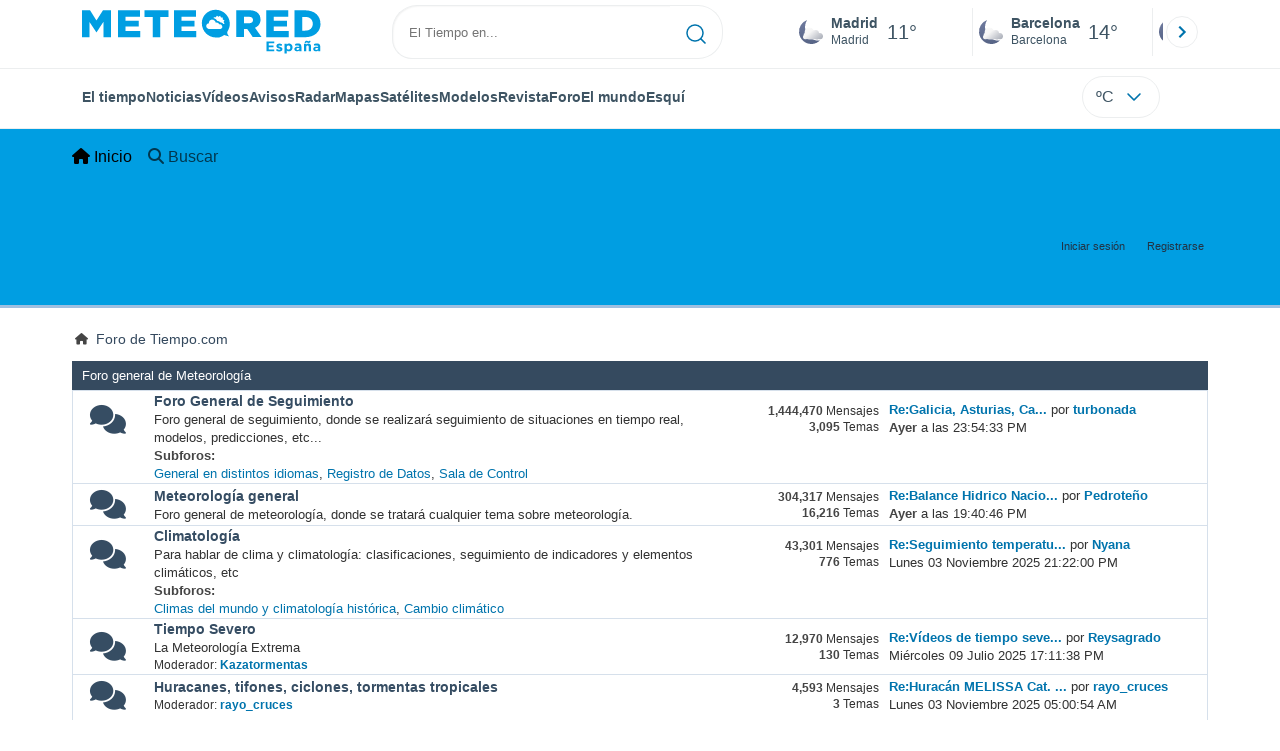

--- FILE ---
content_type: text/html; charset=UTF-8
request_url: https://foro.tiempo.com/index.php?PHPSESSID=kk4ebb20aoc7ibugjqgiugkuj4&
body_size: 10705
content:
<!DOCTYPE html>
<html lang="es-ES">
<head>
	<meta charset="UTF-8">
	<link rel="stylesheet" href="https://foro.tiempo.com/Themes/Reseller_v2.0.4/css/minified/195db0cbadf7be40ad4a1a7029ae7ea9.css?smf214_1762298415">
	<style>
	.postarea .bbc_img, .list_posts .bbc_img, .post .inner .bbc_img, form#reported_posts .bbc_img, #preview_body .bbc_img { max-width: min(100%,770px); }
	
	.postarea .bbc_img, .list_posts .bbc_img, .post .inner .bbc_img, form#reported_posts .bbc_img, #preview_body .bbc_img { max-height: 1200px; }
	
	</style>
	<script>
		var smf_theme_url = "https://foro.tiempo.com/Themes/Reseller_v2.0.4";
		var smf_default_theme_url = "https://foro.tiempo.com/Themes/default";
		var smf_images_url = "https://foro.tiempo.com/Themes/Reseller_v2.0.4/images";
		var smf_smileys_url = "https://foro.tiempo.com/Smileys";
		var smf_smiley_sets = "default,classic,ACinBlack,Android_smileys_1,bbph,BlueSmileyAnimation_2,fugue,aaron,akyhne";
		var smf_smiley_sets_default = "classic";
		var smf_avatars_url = "https://foro.tiempo.com/avatars";
		var smf_scripturl = "https://foro.tiempo.com/index.php?PHPSESSID=kk4ebb20aoc7ibugjqgiugkuj4&amp;";
		var smf_iso_case_folding = false;
		var smf_charset = "UTF-8";
		var smf_session_id = "5cc2a5b93af0d9df01d571d39e311e08";
		var smf_session_var = "ad78e95";
		var smf_member_id = 0;
		var ajax_notification_text = 'Cargando...';
		var help_popup_heading_text = '¿Estás algo perdido? Déjame explicarte:';
		var banned_text = 'Lo siento Visitante, tienes el acceso denegado a este foro!';
		var smf_txt_expand = 'Expandir';
		var smf_txt_shrink = 'Encoger';
		var smf_collapseAlt = 'Ocultar Categoría';
		var smf_expandAlt = 'Mostrar Categoría';
		var smf_quote_expand = false;
		var allow_xhjr_credentials = false;
		var smf_theme_id = 2;
		var smf_newsfader_time = 3000;
	</script>
	<script src="https://ajax.googleapis.com/ajax/libs/jquery/3.6.3/jquery.min.js"></script>
	<script src="https://foro.tiempo.com/Themes/Reseller_v2.0.4/scripts/minified/815be536bc6acdd0fae69e1545489c16.js?smf214_1762298415"></script>
	<script>
	var smf_you_sure ='¿Estás seguro de que quieres hacerlo?';
	</script>
    <link rel="icon" sizes="512x512" href="https://www.tiempo.com/img/icon/icon.png">
    <link rel="stylesheet" type="text/css" href="https://www.tiempo.com/css/v3/pc/sect/pages/foro/estilos.css" media="all" />
    <script type="text/javascript" src="https://www.tiempo.com/js/bundle/foro_v18_pc.js"></script>
	<title>Foro de Tiempo.com - Índice</title>
	<meta name="viewport" content="width=device-width, initial-scale=1">
	<meta property="og:site_name" content="Foro de Tiempo.com">
	<meta property="og:title" content="Foro de Tiempo.com - Índice">
	<meta property="og:url" content="https://foro.tiempo.com/index.php?PHPSESSID=kk4ebb20aoc7ibugjqgiugkuj4&amp;">
	<meta property="og:description" content="Foro de Tiempo.com - Índice">
	<meta name="description" content="Foro de Tiempo.com - Índice">
	<meta name="theme-color" content="#000000">
	<meta name="robots" content="noindex">
	<link rel="canonical" href="https://foro.tiempo.com/index.php">
	<link rel="help" href="https://foro.tiempo.com/index.php?PHPSESSID=kk4ebb20aoc7ibugjqgiugkuj4&amp;action=help">
	<link rel="contents" href="https://foro.tiempo.com/index.php?PHPSESSID=kk4ebb20aoc7ibugjqgiugkuj4&amp;">
	<link rel="search" href="https://foro.tiempo.com/index.php?PHPSESSID=kk4ebb20aoc7ibugjqgiugkuj4&amp;action=search">
	<link rel="alternate" type="application/rss+xml" title="Foro de Tiempo.com - RSS" href="https://foro.tiempo.com/index.php?PHPSESSID=kk4ebb20aoc7ibugjqgiugkuj4&amp;action=.xml;type=rss2">
	<link rel="alternate" type="application/atom+xml" title="Foro de Tiempo.com - Atom" href="https://foro.tiempo.com/index.php?PHPSESSID=kk4ebb20aoc7ibugjqgiugkuj4&amp;action=.xml;type=atom">
</head>
<body id="chrome" class="action_home">
<div id="footerfix"><header class="header" id="cabecera">
    <div class="line">
       <div class="container menu flex-r">
                <a class="header-logo" href="https://www.tiempo.com/" title="tiempo.com"><img class="type es" fetchpriority="high" src="https://www.tiempo.com/css/v3/svgs/logos/es.svg" alt="tiempo.com" width="" height=""></a>
                <div id="capaBuscador">
                    <form id="buscador" class="buscador">
                        <input id="search_pc" type="text" placeholder="El Tiempo en..." value="" autocomplete="off" tabindex="0">
                        <button type="button" aria-label="Searcher">
                            <svg xmlns="http://www.w3.org/2000/svg" width="20" height="20" fill="none"><path stroke="#0074AD" stroke-linecap="round" stroke-linejoin="round" stroke-width="1.5" d="m19 19-4.35-4.35M17 9c0 4.4183-3.5817 8-8 8s-8-3.5817-8-8 3.5817-8 8-8 8 3.5817 8 8Z"/></svg>                    </button>
                    </form>
                </div>

                <div class="ciudades-seleccionadas">
                    <span id="fav-carrusel-izq" class="icon arrow fav-carrusel-izq">
                        <svg xmlns="http://www.w3.org/2000/svg" width="24" height="24" fill="none"><g clip-path="url(#a)"><path fill="#0074AD" d="m13.9999 18 1.41-1.41-4.58-4.59 4.58-4.59-1.41-1.41-6 6 6 6Z"/></g><defs><clipPath id="a"><path fill="#fff" d="M24 24H0V0h24z"/></clipPath></defs></svg>
                    </span>
                    <span id="fav-carrusel-der" class="icon arrow fav-carrusel-der">
                            <svg xmlns="http://www.w3.org/2000/svg" width="24" height="24" fill="none"><g clip-path="url(#a)"><path fill="#0074AD" d="m10.0001 6-1.41 1.41L13.17 12l-4.58 4.59L10 18l6-6-6-6Z"/></g><defs><clipPath id="a"><path fill="#fff" d="M0 0h24v24H0z"/></clipPath></defs></svg>

                    </span>

                    <ul class="favoritos">
                                            </ul>
                </div>
            </div>
    </div>
    <div class="line">
     <div class="container navegacion flex-r">
            <nav class="nav center">
                <ul class="text-princ center blurred">
                    <li>
                        <a href="https://www.tiempo.com/" class="elemento-navegacion activo">El tiempo</a>
                    </li>

                                            <li>
                           <a href="https://www.tiempo.com/noticias/" class="elemento-navegacion ">Noticias</a>
                        </li>
                                                                <li>
                           <a href="https://www.tiempo.com/videos/" class="elemento-navegacion ">Vídeos</a>
                        </li>
                                                                <li>
                            <a href="https://www.tiempo.com/avisos-meteorologicos/" class="elemento-navegacion liA"><span id="alertLink">Avisos</span><span id="al-badge"></span></a>
                        </li>
                    
                                            <li>
                            <a href="https://www.tiempo.com/radar-espana-reflect.html" class="elemento-navegacion ">Radar</a>
                        </li>
                                        <li>
                        <a href="https://www.tiempo.com/mapas-meteorologicos/" class="elemento-navegacion ">Mapas</a>
                    </li>
                    <li>
                        <a href="https://www.tiempo.com/satelites/" class="elemento-navegacion liA"><span id="hurricanLink">Satélites</span><span id="hurr-badge"></span></a>
                    </li>
                    <li>
                        <a href="https://www.tiempo.com/modelos/" class="elemento-navegacion ">Modelos</a>
                    </li>

                                            <li>
                            <a href="https://www.tiempo.com/ram/" class="elemento-navegacion ">Revista</a>
                        </li>
                                                                <li>
                            <a href="https://foro.tiempo.com/" class="elemento-navegacion">Foro</a>
                        </li>
                                        <li>
                        <a href="https://www.tiempo.com/mundo.htm" class="elemento-navegacion ">El mundo</a>
                    </li>
                                        <li>
                        <a href="https://www.tiempo.com/esqui/" class="elemento-navegacion ">Esquí</a>
                    </li>
                                    </ul>

            </nav>
          <input class="unidades" id="unidades" type="checkbox">
          <label id="buttonSetting" for="unidades" class="with-login">
                    <span class="uTemp">ºC</span>
                    <span class="arrow"><svg xmlns="http://www.w3.org/2000/svg" width="24" height="24" fill="none"><path stroke="#0074AD" stroke-linecap="round" stroke-linejoin="round" stroke-width="1.5" d="m6 9 6 6 6-6"/></svg></span>
          </label>

                      <a class="login" id="loginUser"></a>
                 </div>
    </div>
</header>

<style>                     
             .row>*{width: unset;}
             .row {--bs-gutter-x: -0.5rem;}  
        </style>
	<nav id="mainNav" class="navbar navbar-expand-lg" aria-label="Menú Principal">
		<div class="content-wrapper">
			<span class="d-lg-none">
				<a class="navbar-brand" href="https://foro.tiempo.com/index.php?PHPSESSID=kk4ebb20aoc7ibugjqgiugkuj4&amp;">Menú Principal</a>
			</span>
			<button class="navbar-toggler" type="button" data-bs-toggle="collapse" data-bs-target="#mainNavbar" aria-controls="mainNavbar" aria-expanded="false" aria-label="Toggle Menu">
				<i class="fa-solid fa-bars"></i>
			</button>
			<div class="collapse navbar-collapse" id="mainNavbar">
				<ul class="navbar-nav">
					<li class="nav-item button_home">
						<a class="nav-link active" aria-current="page" href="https://foro.tiempo.com/index.php?PHPSESSID=kk4ebb20aoc7ibugjqgiugkuj4&amp;">
							<span class="main_icons home"></span>
							<span class="textmenu">
								Inicio
							</span>
							
						</a>
					</li>
					<li class="nav-item button_search">
						<a class="nav-link" href="https://foro.tiempo.com/index.php?PHPSESSID=kk4ebb20aoc7ibugjqgiugkuj4&amp;action=search">
							<span class="main_icons search"></span>
							<span class="textmenu">
								Buscar
							</span>
							
						</a>
					</li>
				</ul><!-- .navbar-nav -->
			</div>
		</div>
	</nav>
	<header id="header">
		<div class="content-wrapper">
			<h1 class="forumtitle">
				
			</h1>
		<div class="user_panel">
			<ul id="top_info">
				<li class="button_login">
					<a href="https://foro.tiempo.com/index.php?PHPSESSID=kk4ebb20aoc7ibugjqgiugkuj4&amp;action=login" class="" onclick="return reqOverlayDiv(this.href, 'Iniciar sesión', 'login');" title="Iniciar sesión">
						<span class="text-label">Iniciar sesión</span>
					</a>
				</li>
				<li class="button_signup">
					<a href="https://foro.tiempo.com/index.php?PHPSESSID=kk4ebb20aoc7ibugjqgiugkuj4&amp;action=signup" class="open" title="Registrarse">
						<span class="text-label">Registrarse</span>
					</a>
				</li>
			</ul>
			</div>
		</div><!-- .content-wrapper -->
	</header><!-- header -->
		<nav aria-label="Breadcrumb" class="navigate_section">
			<div class="content-wrapper">
				<ul>
					<li class="last">
						<a href="https://foro.tiempo.com/index.php?PHPSESSID=kk4ebb20aoc7ibugjqgiugkuj4&amp;"><span>Foro de Tiempo.com</span></a>
					</li>
				</ul>
			</div>
		</nav><!-- .navigate_section -->
	<div class="content-wrapper">
		<div id="content_section">
			<div id="main_content_section">
	<div id="boardindex_table" class="boardindex_table">
		<div class="main_container">
			<div class="cat_bar " id="category_1">
				<h3 class="catbg">
					<a id="c1"></a>Foro general de Meteorología
				</h3>
			</div>
			
			<div id="category_1_boards" >
				<div id="board_22" class="board_container sboard_on ">
					<div class="board_icon">
						
			<a href="https://foro.tiempo.com/foro-general-de-seguimiento-b22.0/" class="board_on" title="Mensajes Nuevos"></a>
					</div>
					<div class="board_info">
						
			<a class="subject" href="https://foro.tiempo.com/foro-general-de-seguimiento-b22.0/" id="b22">
				Foro General de Seguimiento
			</a>
			<div class="board_description">Foro general de seguimiento, donde se realizará seguimiento de situaciones en tiempo real, modelos, predicciones, etc...</div>
					</div><!-- .info -->
					<div class="board_stats">
						
			<p>
				
					<strong class="posts">1,444,470</strong> Mensajes<br>
					<strong class="topics">3,095</strong> Temas
			</p>
					</div>
					<div class="board_lastpost">
						
			
			<p>
				<span class="post"><strong><a href="https://foro.tiempo.com/galicia-asturias-cantabria-y-pais-vasco-noviembre-de-2025-t152813.html-msg3709806#new" title="Re:Galicia, Asturias, Cantabria y País Vasco. Noviembre de 2025.">Re:Galicia, Asturias, Ca...</a></strong> por <strong><a href="https://foro.tiempo.com/index.php?PHPSESSID=kk4ebb20aoc7ibugjqgiugkuj4&amp;action=profile;u=2027">turbonada</a></strong><br></span>
				<span class="time"><strong>Ayer</strong> a las 23:54:33 PM</span>
			</p>
					</div>
		<div id="board_22_children" class="children board_children">
			
	<strong id="child_list_22">Subforos</strong>
	<p id="child_boards_22" class="sub_boards">
		<span><a href="https://foro.tiempo.com/general-en-distintos-idiomas-b46.0/" title="No hay nuevos Mensajes (Temas: 205, Mensajes: 17,304)">General en distintos idiomas</a></span><span><a href="https://foro.tiempo.com/registro-de-datos-b53.0/" title="No hay nuevos Mensajes (Temas: 239, Mensajes: 15,944)">Registro de Datos</a></span><span><a href="https://foro.tiempo.com/sala-de-control-b94.0/" title="No hay nuevos Mensajes (Temas: 4, Mensajes: 150)">Sala de Control</a></span>
	</p>
		</div>
				</div><!-- #board_[id] -->
				<div id="board_1" class="board_container sboard_on ">
					<div class="board_icon">
						
			<a href="https://foro.tiempo.com/meteorologia-general-b1.0/" class="board_on" title="Mensajes Nuevos"></a>
					</div>
					<div class="board_info">
						
			<a class="subject" href="https://foro.tiempo.com/meteorologia-general-b1.0/" id="b1">
				Meteorología general
			</a>
			<div class="board_description">Foro general de meteorología, donde se tratará cualquier tema sobre meteorología. </div>
					</div><!-- .info -->
					<div class="board_stats">
						
			<p>
				
					<strong class="posts">304,317</strong> Mensajes<br>
					<strong class="topics">16,216</strong> Temas
			</p>
					</div>
					<div class="board_lastpost">
						
			
			<p>
				<span class="post"><strong><a href="https://foro.tiempo.com/balance-hidrico-nacional-via-aemet-t152472.html-msg3709794#new" title="Re:Balance Hidrico Nacional Via AEMET">Re:Balance Hidrico Nacio...</a></strong> por <strong><a href="https://foro.tiempo.com/index.php?PHPSESSID=kk4ebb20aoc7ibugjqgiugkuj4&amp;action=profile;u=36416">Pedroteño</a></strong><br></span>
				<span class="time"><strong>Ayer</strong> a las 19:40:46 PM</span>
			</p>
					</div>
				</div><!-- #board_[id] -->
				<div id="board_58" class="board_container sboard_on ">
					<div class="board_icon">
						
			<a href="https://foro.tiempo.com/climatologia-b58.0/" class="board_on" title="Mensajes Nuevos"></a>
					</div>
					<div class="board_info">
						
			<a class="subject" href="https://foro.tiempo.com/climatologia-b58.0/" id="b58">
				Climatología
			</a>
			<div class="board_description">Para hablar de clima y climatología: clasificaciones, seguimiento de indicadores y elementos climáticos, etc</div>
					</div><!-- .info -->
					<div class="board_stats">
						
			<p>
				
					<strong class="posts">43,301</strong> Mensajes<br>
					<strong class="topics">776</strong> Temas
			</p>
					</div>
					<div class="board_lastpost">
						
			
			<p>
				<span class="post"><strong><a href="https://foro.tiempo.com/seguimiento-temperatura-global-t78991.html-msg3709777#new" title="Re:Seguimiento temperatura global ">Re:Seguimiento temperatu...</a></strong> por <strong><a href="https://foro.tiempo.com/index.php?PHPSESSID=kk4ebb20aoc7ibugjqgiugkuj4&amp;action=profile;u=6907">Nyana</a></strong><br></span>
				<span class="time">Lunes 03 Noviembre 2025 21:22:00 PM</span>
			</p>
					</div>
		<div id="board_58_children" class="children board_children">
			
	<strong id="child_list_58">Subforos</strong>
	<p id="child_boards_58" class="sub_boards">
		<span><a href="https://foro.tiempo.com/climas-del-mundo-y-climatologia-historica-b60.0/" title="No hay nuevos Mensajes (Temas: 859, Mensajes: 22,762)">Climas del mundo y climatología histórica</a></span><span><a href="https://foro.tiempo.com/cambio-climatico-b61.0/" title="No hay nuevos Mensajes (Temas: 644, Mensajes: 32,987)">Cambio climático</a></span>
	</p>
		</div>
				</div><!-- #board_[id] -->
				<div id="board_89" class="board_container sboard_on ">
					<div class="board_icon">
						
			<a href="https://foro.tiempo.com/tiempo-severo-b89.0/" class="board_on" title="Mensajes Nuevos"></a>
					</div>
					<div class="board_info">
						
			<a class="subject" href="https://foro.tiempo.com/tiempo-severo-b89.0/" id="b89">
				Tiempo Severo
			</a>
			<div class="board_description">La Meteorología Extrema</div>
			<p class="moderators">
				Moderador: <a href="https://foro.tiempo.com/index.php?PHPSESSID=kk4ebb20aoc7ibugjqgiugkuj4&amp;action=profile;u=3083" title="Moderador del Foro">Kazatormentas</a>
			</p>
					</div><!-- .info -->
					<div class="board_stats">
						
			<p>
				
					<strong class="posts">12,970</strong> Mensajes<br>
					<strong class="topics">130</strong> Temas
			</p>
					</div>
					<div class="board_lastpost">
						
			
			<p>
				<span class="post"><strong><a href="https://foro.tiempo.com/videos-de-tiempo-severo-t138483.html-msg3705342#new" title="Re:Vídeos de tiempo severo">Re:Vídeos de tiempo seve...</a></strong> por <strong><a href="https://foro.tiempo.com/index.php?PHPSESSID=kk4ebb20aoc7ibugjqgiugkuj4&amp;action=profile;u=9036">Reysagrado</a></strong><br></span>
				<span class="time">Miércoles 09 Julio 2025 17:11:38 PM</span>
			</p>
					</div>
				</div><!-- #board_[id] -->
				<div id="board_51" class="board_container sboard_on ">
					<div class="board_icon">
						
			<a href="https://foro.tiempo.com/huracanes-tifones-ciclones-tormentas-tropicales-b51.0/" class="board_on" title="Mensajes Nuevos"></a>
					</div>
					<div class="board_info">
						
			<a class="subject" href="https://foro.tiempo.com/huracanes-tifones-ciclones-tormentas-tropicales-b51.0/" id="b51">
				Huracanes, tifones, ciclones, tormentas tropicales
			</a>
			<div class="board_description"></div>
			<p class="moderators">
				Moderador: <a href="https://foro.tiempo.com/index.php?PHPSESSID=kk4ebb20aoc7ibugjqgiugkuj4&amp;action=profile;u=13693" title="Moderador del Foro">rayo_cruces</a>
			</p>
					</div><!-- .info -->
					<div class="board_stats">
						
			<p>
				
					<strong class="posts">4,593</strong> Mensajes<br>
					<strong class="topics">3</strong> Temas
			</p>
					</div>
					<div class="board_lastpost">
						
			
			<p>
				<span class="post"><strong><a href="https://foro.tiempo.com/huracan-melissa-cat-5-13l-mar-caribe-la-espanola-jamaica-cuba-t152803.html-msg3709759#new" title="Re:Huracán MELISSA Cat. 5 (13-L. Mar Caribe - La Española, Jamaica, Cuba">Re:Huracán MELISSA Cat. ...</a></strong> por <strong><a href="https://foro.tiempo.com/index.php?PHPSESSID=kk4ebb20aoc7ibugjqgiugkuj4&amp;action=profile;u=13693">rayo_cruces</a></strong><br></span>
				<span class="time">Lunes 03 Noviembre 2025 05:00:54 AM</span>
			</p>
					</div>
		<div id="board_51_children" class="children board_children">
			
	<strong id="child_list_51">Subforos</strong>
	<p id="child_boards_51" class="sub_boards">
		<span><a href="https://foro.tiempo.com/teoria-tropical-b63.0/" title="No hay nuevos Mensajes (Temas: 33, Mensajes: 551)">Teoría Tropical</a></span><span><a href="https://foro.tiempo.com/pacifico-suroeste-b67.0/" title="No hay nuevos Mensajes (Temas: 64, Mensajes: 922)">Pacífico SurOeste</a></span><span><a href="https://foro.tiempo.com/australia-b68.0/" title="No hay nuevos Mensajes (Temas: 96, Mensajes: 1,535)">Australia</a></span><span><a href="https://foro.tiempo.com/atlantico-b64.0/" title="No hay nuevos Mensajes (Temas: 405, Mensajes: 15,865)">Atlántico </a></span><span><a href="https://foro.tiempo.com/pacifico-este-y-central-b65.0/" title="No hay nuevos Mensajes (Temas: 238, Mensajes: 3,479)">Pacífico Este y Central</a></span><span><a href="https://foro.tiempo.com/pacifico-oeste-b66.0/" title="No hay nuevos Mensajes (Temas: 286, Mensajes: 4,912)">Pacífico Oeste</a></span><span><a href="https://foro.tiempo.com/indico-norte-b69.0/" title="No hay nuevos Mensajes (Temas: 80, Mensajes: 1,113)">Índico Norte</a></span><span><a href="https://foro.tiempo.com/indico-suroeste-b70.0/" title="No hay nuevos Mensajes (Temas: 102, Mensajes: 1,486)">Índico SurOeste</a></span>
	</p>
		</div>
				</div><!-- #board_[id] -->
				<div id="board_14" class="board_container sboard_on ">
					<div class="board_icon">
						
			<a href="https://foro.tiempo.com/tecnica-e-instrumentos-meteorologicos-b14.0/" class="board_on" title="Mensajes Nuevos"></a>
					</div>
					<div class="board_info">
						
			<a class="subject" href="https://foro.tiempo.com/tecnica-e-instrumentos-meteorologicos-b14.0/" id="b14">
				Técnica e instrumentos meteorológicos
			</a>
			<div class="board_description">Todo lo relativo a los instrumentos de medición, técnicas y trucos, formas de uso, compra-venta, consejos...</div>
					</div><!-- .info -->
					<div class="board_stats">
						
			<p>
				
					<strong class="posts">1,484</strong> Mensajes<br>
					<strong class="topics">213</strong> Temas
			</p>
					</div>
					<div class="board_lastpost">
						
			
			<p>
				<span class="post"><strong><a href="https://foro.tiempo.com/dudas-sobre-ubicacion-y-eleccion-de-davis-vantage-pro2-o-davis-vantage-vue-t152798.html-msg3709712#new" title="Re:Dudas sobre ubicación y elección de Davis Vantage Pro2 o Davis Vantage Vue">Re:Dudas sobre ubicación...</a></strong> por <strong><a href="https://foro.tiempo.com/index.php?PHPSESSID=kk4ebb20aoc7ibugjqgiugkuj4&amp;action=profile;u=29231">petrolero84</a></strong><br></span>
				<span class="time">Sábado 01 Noviembre 2025 14:01:08 PM</span>
			</p>
					</div>
		<div id="board_14_children" class="children board_children">
			
	<strong id="child_list_14">Subforos</strong>
	<p id="child_boards_14" class="sub_boards">
		<span><a href="https://foro.tiempo.com/davis-b85.0/" title="No hay nuevos Mensajes (Temas: 516, Mensajes: 4,352)"> Davis</a></span><span><a href="https://foro.tiempo.com/oregon-b80.0/" title="No hay nuevos Mensajes (Temas: 645, Mensajes: 4,565)">Oregon</a></span><span><a href="https://foro.tiempo.com/pce-b81.0/" title="No hay nuevos Mensajes (Temas: 135, Mensajes: 1,975)">PCE</a></span><span><a href="https://foro.tiempo.com/lacrosse-b86.0/" title="No hay nuevos Mensajes (Temas: 220, Mensajes: 1,606)">Lacrosse</a></span><span><a href="https://foro.tiempo.com/otros-instrumentosestaciones-b82.0/" title="No hay nuevos Mensajes (Temas: 1,190, Mensajes: 10,371)">Otros Instrumentos/Estaciones</a></span><span><a href="https://foro.tiempo.com/software-b83.0/" title="No hay nuevos Mensajes (Temas: 615, Mensajes: 3,641)">Software</a></span><span><a href="https://foro.tiempo.com/compraventa-no-comercial-de-material-aficionado-b84.0/" title="No hay nuevos Mensajes (Temas: 619, Mensajes: 3,165)">Compra/Venta No Comercial de Material Aficionado</a></span>
	</p>
		</div>
				</div><!-- #board_[id] -->
				<div id="board_18" class="board_container sboard_on ">
					<div class="board_icon">
						
			<a href="https://foro.tiempo.com/revista-ram-y-otros-medios-de-comunicacion-b18.0/" class="board_on" title="Mensajes Nuevos"></a>
					</div>
					<div class="board_info">
						
			<a class="subject" href="https://foro.tiempo.com/revista-ram-y-otros-medios-de-comunicacion-b18.0/" id="b18">
				Revista RAM y otros medios de comunicación
			</a>
			<div class="board_description">Todo lo que se habla de la meteorología en prensa, radio, televisión, internet...</div>
					</div><!-- .info -->
					<div class="board_stats">
						
			<p>
				
					<strong class="posts">22,464</strong> Mensajes<br>
					<strong class="topics">2,088</strong> Temas
			</p>
					</div>
					<div class="board_lastpost">
						
			
			<p>
				<span class="post"><strong><a href="https://foro.tiempo.com/nace-meteo-benas-el-blog-que-mas-seguiras-t129678.html-msg3709760#new" title="Re:Nace Meteo Benás... el blog que más seguirás ">Re:Nace Meteo Benás... e...</a></strong> por <strong><a href="https://foro.tiempo.com/index.php?PHPSESSID=kk4ebb20aoc7ibugjqgiugkuj4&amp;action=profile;u=10070">dani...</a></strong><br></span>
				<span class="time">Lunes 03 Noviembre 2025 09:20:23 AM</span>
			</p>
					</div>
				</div><!-- #board_[id] -->
				<div id="board_26" class="board_container sboard_on ">
					<div class="board_icon">
						
			<a href="https://foro.tiempo.com/gran-atlas-fotografico-de-meteored-b26.0/" class="board_on" title="Mensajes Nuevos"></a>
					</div>
					<div class="board_info">
						
			<a class="subject" href="https://foro.tiempo.com/gran-atlas-fotografico-de-meteored-b26.0/" id="b26">
				Gran Atlas fotográfico de Meteored
			</a>
			<div class="board_description">Galería fotográfica de fenómenos meteorológicos. </div>
			<p class="moderators">
				Moderadores: <a href="https://foro.tiempo.com/index.php?PHPSESSID=kk4ebb20aoc7ibugjqgiugkuj4&amp;action=profile;u=3616" title="Moderador del Foro">Ribera-Met</a>, <a href="https://foro.tiempo.com/index.php?PHPSESSID=kk4ebb20aoc7ibugjqgiugkuj4&amp;action=profile;u=33405" title="Moderador del Foro">febrero 1956</a>
			</p>
					</div><!-- .info -->
					<div class="board_stats">
						
			<p>
				
					<strong class="posts">248</strong> Mensajes<br>
					<strong class="topics">9</strong> Temas
			</p>
					</div>
					<div class="board_lastpost">
						
			
			<p>
				<span class="post"><strong><a href="https://foro.tiempo.com/fotografias-historicas-t42287.html-msg3684803#new" title="Re:Fotografías históricas">Re:Fotografías histórica...</a></strong> por <strong><a href="https://foro.tiempo.com/index.php?PHPSESSID=kk4ebb20aoc7ibugjqgiugkuj4&amp;action=profile;u=1475">ReuWeN</a></strong><br></span>
				<span class="time">Domingo 10 Marzo 2024 23:19:27 PM</span>
			</p>
					</div>
		<div id="board_26_children" class="children board_children">
			
	<strong id="child_list_26">Subforos</strong>
	<p id="child_boards_26" class="sub_boards">
		<span><a href="https://foro.tiempo.com/nubes-b27.0/" title="No hay nuevos Mensajes (Temas: 8, Mensajes: 16)">Nubes</a></span><span><a href="https://foro.tiempo.com/tipos-de-precipitacion-b32.0/" title="No hay nuevos Mensajes (Temas: 9, Mensajes: 63)">Tipos de precipitación</a></span><span><a href="https://foro.tiempo.com/efectos-opticos-b33.0/" title="No hay nuevos Mensajes (Temas: 17, Mensajes: 115)">Efectos ópticos</a></span><span><a href="https://foro.tiempo.com/tiempo-severo-b34.0/" title="No hay nuevos Mensajes (Temas: 18, Mensajes: 74)">Tiempo severo</a></span><span><a href="https://foro.tiempo.com/consecuencias-meteorologicas-y-climaticas-b35.0/" title="No hay nuevos Mensajes (Temas: 7, Mensajes: 22)">Consecuencias meteorológicas y climáticas</a></span><span><a href="https://foro.tiempo.com/instrumentos-de-meteorologia-y-tecnicas-de-observacion-b37.0/" title="No hay nuevos Mensajes (Temas: 16, Mensajes: 41)">Instrumentos de Meteorología y técnicas de observación</a></span>
	</p>
		</div>
				</div><!-- #board_[id] -->
				<div id="board_9" class="board_container sboard_on ">
					<div class="board_icon">
						
			<a href="https://foro.tiempo.com/sala-de-lectura-b9.0/" class="board_on" title="Mensajes Nuevos"></a>
					</div>
					<div class="board_info">
						
			<a class="subject" href="https://foro.tiempo.com/sala-de-lectura-b9.0/" id="b9">
				Sala de lectura
			</a>
			<div class="board_description">Recopilación de los mejores asuntos creados por los usuarios de este foro.</div>
					</div><!-- .info -->
					<div class="board_stats">
						
			<p>
				
					<strong class="posts">87,032</strong> Mensajes<br>
					<strong class="topics">184</strong> Temas
			</p>
					</div>
					<div class="board_lastpost">
						
			
			<p>
				<span class="post"><strong><a href="https://foro.tiempo.com/topics-de-seguimiento-de-modelos-t18715.html-msg3699435#new" title="Re:Topics de seguimiento de modelos">Re:Topics de seguimiento...</a></strong> por <strong><a href="https://foro.tiempo.com/index.php?PHPSESSID=kk4ebb20aoc7ibugjqgiugkuj4&amp;action=profile;u=26902">Arena</a></strong><br></span>
				<span class="time">Viernes 31 Enero 2025 23:56:03 PM</span>
			</p>
					</div>
				</div><!-- #board_[id] -->
			</div><!-- #category_[id]_boards -->
		</div><!-- .main_container -->
		<div class="main_container">
			<div class="cat_bar " id="category_8">
				<h3 class="catbg">
					<a id="c8"></a>Fotografia
				</h3>
			</div>
			
			<div id="category_8_boards" >
				<div id="board_13" class="board_container sboard_on ">
					<div class="board_icon">
						
			<a href="https://foro.tiempo.com/reportajes-de-meteorologia-kazas-nubes-puestas-de-sol-nieve-b13.0/" class="board_on" title="Mensajes Nuevos"></a>
					</div>
					<div class="board_info">
						
			<a class="subject" href="https://foro.tiempo.com/reportajes-de-meteorologia-kazas-nubes-puestas-de-sol-nieve-b13.0/" id="b13">
				Reportajes de meteorología (kazas, nubes, puestas de sol, nieve...)
			</a>
			<div class="board_description">Foro para que publiquemos todos nuestros reportajes, ya sean de tormentas, nevadas, nubes, atardeceres...</div>
			<p class="moderators">
				Moderadores: <a href="https://foro.tiempo.com/index.php?PHPSESSID=kk4ebb20aoc7ibugjqgiugkuj4&amp;action=profile;u=597" title="Moderador del Foro">Nambroque</a>, <a href="https://foro.tiempo.com/index.php?PHPSESSID=kk4ebb20aoc7ibugjqgiugkuj4&amp;action=profile;u=3438" title="Moderador del Foro">Punsuly</a>
			</p>
					</div><!-- .info -->
					<div class="board_stats">
						
			<p>
				
					<strong class="posts">149,993</strong> Mensajes<br>
					<strong class="topics">10,990</strong> Temas
			</p>
					</div>
					<div class="board_lastpost">
						
			
			<p>
				<span class="post"><strong><a href="https://foro.tiempo.com/shelf-cloud-sobre-el-puerto-de-lekeitio-t152447.html-msg3704812#new" title="Re:Shelf -cloud sobre el puerto de Lekeitio">Re:Shelf -cloud sobre el...</a></strong> por <strong><a href="https://foro.tiempo.com/index.php?PHPSESSID=kk4ebb20aoc7ibugjqgiugkuj4&amp;action=profile;u=10744">JULEPE</a></strong><br></span>
				<span class="time">Viernes 27 Junio 2025 14:05:33 PM</span>
			</p>
					</div>
				</div><!-- #board_[id] -->
				<div id="board_23" class="board_container sboard_on ">
					<div class="board_icon">
						
			<a href="https://foro.tiempo.com/reportajes-de-viajes-pueblos-naturaleza-y-montana-b23.0/" class="board_on" title="Mensajes Nuevos"></a>
					</div>
					<div class="board_info">
						
			<a class="subject" href="https://foro.tiempo.com/reportajes-de-viajes-pueblos-naturaleza-y-montana-b23.0/" id="b23">
				Reportajes de viajes, pueblos, naturaleza y montaña
			</a>
			<div class="board_description">Muestra tus fotos de naturaleza y rutas de montaña, visitas a ciudades y pueblos,...</div>
			<p class="moderators">
				Moderadores: <a href="https://foro.tiempo.com/index.php?PHPSESSID=kk4ebb20aoc7ibugjqgiugkuj4&amp;action=profile;u=597" title="Moderador del Foro">Nambroque</a>, <a href="https://foro.tiempo.com/index.php?PHPSESSID=kk4ebb20aoc7ibugjqgiugkuj4&amp;action=profile;u=3438" title="Moderador del Foro">Punsuly</a>
			</p>
					</div><!-- .info -->
					<div class="board_stats">
						
			<p>
				
					<strong class="posts">63,929</strong> Mensajes<br>
					<strong class="topics">5,551</strong> Temas
			</p>
					</div>
					<div class="board_lastpost">
						
			
			<p>
				<span class="post"><strong><a href="https://foro.tiempo.com/xandua-combate-en-atuzkarratz-t152806.html-msg3709518#new" title="XANDUA (Combate en Atuzkarratz)">XANDUA (Combate en Atuzk...</a></strong> por <strong><a href="https://foro.tiempo.com/index.php?PHPSESSID=kk4ebb20aoc7ibugjqgiugkuj4&amp;action=profile;u=22462">jefoce</a></strong><br></span>
				<span class="time">Martes 28 Octubre 2025 08:54:24 AM</span>
			</p>
					</div>
				</div><!-- #board_[id] -->
				<div id="board_11" class="board_container sboard_on ">
					<div class="board_icon">
						
			<a href="https://foro.tiempo.com/fotografia-b11.0/" class="board_on" title="Mensajes Nuevos"></a>
					</div>
					<div class="board_info">
						
			<a class="subject" href="https://foro.tiempo.com/fotografia-b11.0/" id="b11">
				Fotografía
			</a>
			<div class="board_description">Foro para que hablemos sobre cámaras, novedades, compra-venta, webs especializadas, técnicas de edición de fotos, concursos, etc...</div>
			<p class="moderators">
				Moderadores: <a href="https://foro.tiempo.com/index.php?PHPSESSID=kk4ebb20aoc7ibugjqgiugkuj4&amp;action=profile;u=597" title="Moderador del Foro">Nambroque</a>, <a href="https://foro.tiempo.com/index.php?PHPSESSID=kk4ebb20aoc7ibugjqgiugkuj4&amp;action=profile;u=3438" title="Moderador del Foro">Punsuly</a>
			</p>
					</div><!-- .info -->
					<div class="board_stats">
						
			<p>
				
					<strong class="posts">11,388</strong> Mensajes<br>
					<strong class="topics">1,073</strong> Temas
			</p>
					</div>
					<div class="board_lastpost">
						
			
			<p>
				<span class="post"><strong><a href="https://foro.tiempo.com/colgar-fotos-t53284.html-msg3690912#new" title="Re:COLGAR FOTOS">Re:COLGAR FOTOS</a></strong> por <strong><a href="https://foro.tiempo.com/index.php?PHPSESSID=kk4ebb20aoc7ibugjqgiugkuj4&amp;action=profile;u=9036">Reysagrado</a></strong><br></span>
				<span class="time">Miércoles 11 Septiembre 2024 17:02:26 PM</span>
			</p>
					</div>
				</div><!-- #board_[id] -->
				<div id="board_75" class="board_container sboard_on ">
					<div class="board_icon">
						
			<a href="https://foro.tiempo.com/los-mejores-reportajes-de-meteored-b75.0/" class="board_on" title="Mensajes Nuevos"></a>
					</div>
					<div class="board_info">
						
			<a class="subject" href="https://foro.tiempo.com/los-mejores-reportajes-de-meteored-b75.0/" id="b75">
				Los mejores reportajes de Meteored
			</a>
			<div class="board_description">Una selección de los mejores reportajes colgados por los foreros.</div>
			<p class="moderators">
				Moderadores: <a href="https://foro.tiempo.com/index.php?PHPSESSID=kk4ebb20aoc7ibugjqgiugkuj4&amp;action=profile;u=597" title="Moderador del Foro">Nambroque</a>, <a href="https://foro.tiempo.com/index.php?PHPSESSID=kk4ebb20aoc7ibugjqgiugkuj4&amp;action=profile;u=3438" title="Moderador del Foro">Punsuly</a>
			</p>
					</div><!-- .info -->
					<div class="board_stats">
						
			<p>
				
					<strong class="posts">64</strong> Mensajes<br>
					<strong class="topics">1</strong> Temas
			</p>
					</div>
					<div class="board_lastpost">
						
			
			<p>
				<span class="post"><strong><a href="https://foro.tiempo.com/supercelula-clasica-ciclonica-con-rfd-canibal-lecera-zaragoza-7sep2014-t144591.html-msg3699712#new" title="Re:Supercélula clásica ciclónica con RFD “caníbal”. Lécera (Zaragoza). 7-Sep-2014. ">Re:Supercélula clásica c...</a></strong> por <strong><a href="https://foro.tiempo.com/index.php?PHPSESSID=kk4ebb20aoc7ibugjqgiugkuj4&amp;action=profile;u=264">rayo</a></strong><br></span>
				<span class="time">Martes 04 Febrero 2025 17:15:14 PM</span>
			</p>
					</div>
		<div id="board_75_children" class="children board_children">
			
	<strong id="child_list_75">Subforos</strong>
	<p id="child_boards_75" class="sub_boards">
		<span><a href="https://foro.tiempo.com/puramente-meteo-b76.0/" title="No hay nuevos Mensajes (Temas: 42, Mensajes: 2,205)">Puramente "meteo"</a></span><span><a href="https://foro.tiempo.com/viajes-pueblos-naturaleza-y-montana-b77.0/" title="No hay nuevos Mensajes (Temas: 36, Mensajes: 1,211)">Viajes, pueblos, naturaleza y montaña</a></span>
	</p>
		</div>
				</div><!-- #board_[id] -->
				<div id="board_91" class="board_container sboard_on ">
					<div class="board_icon">
						
			<a href="https://foro.tiempo.com/concursos-fotograficos-b91.0/" class="board_on" title="Mensajes Nuevos"></a>
					</div>
					<div class="board_info">
						
			<a class="subject" href="https://foro.tiempo.com/concursos-fotograficos-b91.0/" id="b91">
				Concursos fotográficos
			</a>
			<div class="board_description">Nuevo subforo donde encontrarás todo lo relativo a los concursos de fotografía meteorológica que se van organizando, tanto en este foro como desde otras entidades.</div>
			<p class="moderators">
				Moderadores: <a href="https://foro.tiempo.com/index.php?PHPSESSID=kk4ebb20aoc7ibugjqgiugkuj4&amp;action=profile;u=597" title="Moderador del Foro">Nambroque</a>, <a href="https://foro.tiempo.com/index.php?PHPSESSID=kk4ebb20aoc7ibugjqgiugkuj4&amp;action=profile;u=3438" title="Moderador del Foro">Punsuly</a>
			</p>
					</div><!-- .info -->
					<div class="board_stats">
						
			<p>
				
					<strong class="posts">15,685</strong> Mensajes<br>
					<strong class="topics">347</strong> Temas
			</p>
					</div>
					<div class="board_lastpost">
						
			
			<p>
				<span class="post"><strong><a href="https://foro.tiempo.com/concurso-fotoverano2021-t150890.html-msg3629648#new" title="CONCURSO FOTOVERANO'2021">CONCURSO FOTOVERANO'2021</a></strong> por <strong><a href="https://foro.tiempo.com/index.php?PHPSESSID=kk4ebb20aoc7ibugjqgiugkuj4&amp;action=profile;u=597">Nambroque</a></strong><br></span>
				<span class="time">Sábado 03 Julio 2021 22:22:13 PM</span>
			</p>
					</div>
				</div><!-- #board_[id] -->
			</div><!-- #category_[id]_boards -->
		</div><!-- .main_container -->
		<div class="main_container">
			<div class="cat_bar " id="category_5">
				<h3 class="catbg">
					<a id="c5"></a>Temas diversos
				</h3>
			</div>
			
			<div id="category_5_boards" >
				<div id="board_3" class="board_container sboard_on ">
					<div class="board_icon">
						
			<a href="https://foro.tiempo.com/naturaleza-y-medio-ambiente-b3.0/" class="board_on" title="Mensajes Nuevos"></a>
					</div>
					<div class="board_info">
						
			<a class="subject" href="https://foro.tiempo.com/naturaleza-y-medio-ambiente-b3.0/" id="b3">
				Naturaleza y Medio Ambiente
			</a>
			<div class="board_description">Foro para tratar cualquier tema sobre naturaleza y medio ambiente. </div>
					</div><!-- .info -->
					<div class="board_stats">
						
			<p>
				
					<strong class="posts">96,886</strong> Mensajes<br>
					<strong class="topics">3,815</strong> Temas
			</p>
					</div>
					<div class="board_lastpost">
						
			
			<p>
				<span class="post"><strong><a href="https://foro.tiempo.com/adivina-el-paraje-t96193.html-msg3709703#new" title="Re:ADIVINA EL PARAJE!!!!">Re:ADIVINA EL PARAJE!!!!</a></strong> por <strong><a href="https://foro.tiempo.com/index.php?PHPSESSID=kk4ebb20aoc7ibugjqgiugkuj4&amp;action=profile;u=51704">Amateur19792003</a></strong><br></span>
				<span class="time">Sábado 01 Noviembre 2025 09:14:18 AM</span>
			</p>
					</div>
				</div><!-- #board_[id] -->
				<div id="board_10" class="board_container sboard_on ">
					<div class="board_icon">
						
			<a href="https://foro.tiempo.com/astronomia-b10.0/" class="board_on" title="Mensajes Nuevos"></a>
					</div>
					<div class="board_info">
						
			<a class="subject" href="https://foro.tiempo.com/astronomia-b10.0/" id="b10">
				Astronomía
			</a>
			<div class="board_description">Todo sobre la observación del "otro" cielo.</div>
					</div><!-- .info -->
					<div class="board_stats">
						
			<p>
				
					<strong class="posts">21,767</strong> Mensajes<br>
					<strong class="topics">2,063</strong> Temas
			</p>
					</div>
					<div class="board_lastpost">
						
			
			<p>
				<span class="post"><strong><a href="https://foro.tiempo.com/cometa-2025-a6-lemmon-t152793.html-msg3709793#new" title="Re:Cometa 2025 A6 Lemmon">Re:Cometa 2025 A6 Lemmon</a></strong> por <strong><a href="https://foro.tiempo.com/index.php?PHPSESSID=kk4ebb20aoc7ibugjqgiugkuj4&amp;action=profile;u=31482">PolVen</a></strong><br></span>
				<span class="time"><strong>Ayer</strong> a las 19:11:20 PM</span>
			</p>
					</div>
				</div><!-- #board_[id] -->
			</div><!-- #category_[id]_boards -->
		</div><!-- .main_container -->
	</div><!-- #boardindex_table -->
	<div id="info_center">
		<div class="title_bar">
			<h3 class="titlebg">
				<a href="#" id="upshrink_link">Foro de Tiempo.com - Centro de Información</a>
			</h3>
			<span class="toggle_up floatright" id="upshrink_ic" title="Ocultar el Centro de Información" style="display: none;"></span>
		</div>
		<div id="upshrink_stats">
			<div class="info_block">
				
		<div class="info_block_icon">
			<a href="https://foro.tiempo.com/index.php?PHPSESSID=kk4ebb20aoc7ibugjqgiugkuj4&amp;action=recent"><span class="main_icons recent_posts"></span></a>
			<span>Mensajes recientes</span>
		</div>
		<div class="info_block_information">
			<div id="recent_posts_content">
				<table class="table_grid" id="ic_recentposts">
					<tr class="windowbg">
						<th class="recentpost">Mensaje</th>
						<th class="recentposter">Autor</th>
						<th class="recentboard">Foro</th>
						<th class="recenttime">Fecha</th>
					</tr>
					<tr class="windowbg">
						<td class="recentpost"><a href="https://foro.tiempo.com/galicia-asturias-cantabria-y-pais-vasco-noviembre-de-2025-t152813.3709800.html;msg3709806;topicseen#msg3709806" rel="nofollow">Re:Galicia, Asturias, Cantabria y País Vasco. Noviembre de 2025.</a></td>
						<td class="recentposter">
							
							<span><a href="https://foro.tiempo.com/index.php?PHPSESSID=kk4ebb20aoc7ibugjqgiugkuj4&amp;action=profile;u=2027">turbonada</a></span>
						</td>
						<td class="recentboard"><a href="https://foro.tiempo.com/foro-general-de-seguimiento-b22.0/">Foro General de Seguimiento</a></td>
						<td class="recenttime"><strong>Ayer</strong> a las 23:54:33 PM</td>
					</tr>
					<tr class="windowbg">
						<td class="recentpost"><a href="https://foro.tiempo.com/islas-canarias-noviembre-de-2025-t152811.3709800.html;msg3709805;topicseen#msg3709805" rel="nofollow">Re:Islas Canarias. Noviembre de 2025.</a></td>
						<td class="recentposter">
							
							<span><a href="https://foro.tiempo.com/index.php?PHPSESSID=kk4ebb20aoc7ibugjqgiugkuj4&amp;action=profile;u=51277">Texeda79</a></span>
						</td>
						<td class="recentboard"><a href="https://foro.tiempo.com/foro-general-de-seguimiento-b22.0/">Foro General de Seguimiento</a></td>
						<td class="recenttime"><strong>Ayer</strong> a las 23:52:09 PM</td>
					</tr>
					<tr class="windowbg">
						<td class="recentpost"><a href="https://foro.tiempo.com/islas-canarias-noviembre-de-2025-t152811.3709800.html;msg3709804;topicseen#msg3709804" rel="nofollow">Re:Islas Canarias. Noviembre de 2025.</a></td>
						<td class="recentposter">
							
							<span><a href="https://foro.tiempo.com/index.php?PHPSESSID=kk4ebb20aoc7ibugjqgiugkuj4&amp;action=profile;u=51277">Texeda79</a></span>
						</td>
						<td class="recentboard"><a href="https://foro.tiempo.com/foro-general-de-seguimiento-b22.0/">Foro General de Seguimiento</a></td>
						<td class="recenttime"><strong>Ayer</strong> a las 23:27:31 PM</td>
					</tr>
					<tr class="windowbg">
						<td class="recentpost"><a href="https://foro.tiempo.com/comunidad-de-madrid-extremadura-y-castilla-la-mancha-noviembre-de-2025-t152809.3709800.html;msg3709803;topicseen#msg3709803" rel="nofollow">Re:Comunidad de Madrid, Extremadura y Castilla La Mancha. Noviembre de 2025.</a></td>
						<td class="recentposter">
							
							<span><a href="https://foro.tiempo.com/index.php?PHPSESSID=kk4ebb20aoc7ibugjqgiugkuj4&amp;action=profile;u=21521">NBSJose</a></span>
						</td>
						<td class="recentboard"><a href="https://foro.tiempo.com/foro-general-de-seguimiento-b22.0/">Foro General de Seguimiento</a></td>
						<td class="recenttime"><strong>Ayer</strong> a las 22:47:11 PM</td>
					</tr>
					<tr class="windowbg">
						<td class="recentpost"><a href="https://foro.tiempo.com/islas-canarias-noviembre-de-2025-t152811.3709800.html;msg3709802;topicseen#msg3709802" rel="nofollow">Re:Islas Canarias. Noviembre de 2025.</a></td>
						<td class="recentposter">
							
							<span><a href="https://foro.tiempo.com/index.php?PHPSESSID=kk4ebb20aoc7ibugjqgiugkuj4&amp;action=profile;u=54160">saritaa_meteo</a></span>
						</td>
						<td class="recentboard"><a href="https://foro.tiempo.com/foro-general-de-seguimiento-b22.0/">Foro General de Seguimiento</a></td>
						<td class="recenttime"><strong>Ayer</strong> a las 22:21:25 PM</td>
					</tr>
				</table>
			</div><!-- #recent_posts_content -->
		</div>
			</div>
			<div class="info_block">
				
		<div class="info_block_icon">
			<span class="main_icons stats"></span> 
			<span>Estadísticas del Foro</span>
		</div>
		<div class="info_block_information">
			<p class="inline">
				3,587,627 Mensajes en 81,719 Temas por 23,146 Usuarios - Último usuario: <strong> <a href="https://foro.tiempo.com/index.php?PHPSESSID=kk4ebb20aoc7ibugjqgiugkuj4&amp;action=profile;u=54223">Mercedes G</a></strong><br>
				Último mensaje: <strong>&quot;<a href="https://foro.tiempo.com/galicia-asturias-cantabria-y-pais-vasco-noviembre-de-2025-t152813.html-msg3709806#new" title="Re:Galicia, Asturias, Cantabria y País Vasco. Noviembre de 2025.">Re:Galicia, Asturias, Ca...</a>&quot;</strong>  (<strong>Ayer</strong> a las 23:54:33 PM)<br>
				<a href="https://foro.tiempo.com/index.php?PHPSESSID=kk4ebb20aoc7ibugjqgiugkuj4&amp;action=recent">Ver los mensajes más recientes del foro.</a>
			</p>
		</div>
			</div>
			<div class="info_block">
				
		<div class="info_block_icon">
			<span class="main_icons people"></span>
			<span>Usuarios en línea</span>
		</div>
		<div class="info_block_information">
			<p class="inline">
				<strong>Conectado: </strong>763 Visitantes, 3 Usuarios

				&nbsp;-&nbsp;Máximo en linea hoy: <strong>1,077</strong>&nbsp;-&nbsp;
				Máximo en linea siempre: 5,622 (Sábado 27 Septiembre 2025 17:14:27 PM)<br>
				<span class="smalltext d-block">Usuarios activos en los últimos 15 minutos:</span><a href="https://foro.tiempo.com/index.php?PHPSESSID=kk4ebb20aoc7ibugjqgiugkuj4&amp;action=profile;u=12007">GLACIALJM</a>,&nbsp;<a href="https://foro.tiempo.com/index.php?PHPSESSID=kk4ebb20aoc7ibugjqgiugkuj4&amp;action=profile;u=51277">Texeda79</a>,&nbsp;<a href="https://foro.tiempo.com/index.php?PHPSESSID=kk4ebb20aoc7ibugjqgiugkuj4&amp;action=profile;u=14654">arrap</a>
			</p>
		</div>
			</div>
		</div><!-- #upshrink_stats -->
	</div><!-- #info_center -->
	<script>
		var oInfoCenterToggle = new smc_Toggle({
			bToggleEnabled: true,
			bCurrentlyCollapsed: false,
			aSwappableContainers: [
				'upshrink_stats'
			],
			aSwapImages: [
				{
					sId: 'upshrink_ic',
					altExpanded: 'Ocultar el Centro de Información',
					altCollapsed: 'Mostrar el Centro de Información'
				}
			],
			aSwapLinks: [
				{
					sId: 'upshrink_link',
					msgExpanded: 'Foro de Tiempo.com - Centro de Información',
					msgCollapsed: 'Foro de Tiempo.com - Centro de Información'
				}
			],
			oThemeOptions: {
				bUseThemeSettings: false,
				sOptionName: 'collapse_header_ic',
				sSessionId: smf_session_id,
				sSessionVar: smf_session_var,
			},
			oCookieOptions: {
				bUseCookie: true,
				sCookieName: 'upshrinkIC'
			}
		});
	</script>
			</div><!-- #main_content_section -->
		</div><!-- #content_section -->
	</div><!-- .content-wrapper -->
</div><!-- #footerfix --><style>             
            footer .row>*{width: unset;}
            footer .row {--bs-gutter-x: -0.5rem;}
        </style><footer class="pie-pagina">
    <div class="container">
        <div class="flex-r">
            <a class="logotipo" href="https://www.tiempo.com/" title="tiempo.com | Meteored"><img width="250" height="29" src="https://www.tiempo.com/css/v3/svgs/logos/meteored.svg" alt="tiempo.com | Meteored"></a>


            <div class="row icons_apps">
                <a id="pAndroid" href="https://play.google.com/store/apps/details?id=aplicacion.tiempo&referrer=utm_source%3Dappweb%26utm_campaign%3Des_nofixed" title="Descarga Gratis App Android tiempo.com">
                    <img width="135" height="40" src="https://www.tiempo.com/css/v3/svgs/rrss/playStore.svg" alt="Descarga Gratis App Android tiempo.com">
                </a>
                <a id="pIos" href="https://itunes.apple.com/es/app/tiempo.com/id543364901?mt=8&pt=1244240&ct=web-es" title="Descarga Gratis App iOS tiempo.com">
                    <img width="135" height="40" src="https://www.tiempo.com/css/v3/svgs/rrss/appStore.svg" alt="Descarga Gratis App iOS tiempo.com">
                </a>
                <a id="pHuawei" href="https://appgallery7.huawei.com/#/app/C101411075" title="Descarga Gratis App Huawei tiempo.com">
                    <img width="138" height="40" src="https://www.tiempo.com/css/v3/svgs/rrss/huawei.svg" alt="Descarga Gratis App Huawei tiempo.com">
                </a>
                <a id="pWindows" href="https://www.microsoft.com/es-es/store/apps/el-tiempo-14-d%C3%ADas/9wzdncrdk0j6" title="Descarga Gratis App Windows 10 tiempo.com">
                    <img width="135" height="40" src="https://www.tiempo.com/css/v3/svgs/rrss/windows.svg" alt="Descarga Gratis App Windows 10 tiempo.com" >
                </a>
            </div>

        </div>

        <div class="flex-top">
            
            <ul class="links_footer ">
                <li><a href="https://play.google.com/store/apps/details?id=aplicacion.tiempo&referrer=utm_source%3Dappweb%26utm_campaign%3Des_nofixed" title="Descarga Gratis App Android tiempo.com">Descarga Gratis App Android tiempo.com</a></li>
                <li><a href="https://itunes.apple.com/es/app/tiempo.com/id543364901?mt=8&pt=1244240&ct=web-es" title="Descarga Gratis App iOS tiempo.com">Descarga Gratis App iOS tiempo.com</a></li>
                <li><a href="https://appgallery7.huawei.com/#/app/C101411075" title="Descarga Gratis App Huawei tiempo.com">Descarga Gratis App Huawei tiempo.com</a></li>
                <li><a href="https://www.microsoft.com/es-es/store/apps/el-tiempo-14-d%C3%ADas/9wzdncrdk0j6" title="Descarga Gratis App Windows 10 tiempo.com">Descarga Gratis App Windows 10 tiempo.com</a></li>
            </ul>

            <div class="col">
                <ul class="sociales flex-end">
                    <li><a href="https://twitter.com/MeteoredES" title="Twitter" target="_blank" rel="me noopener"><img width="15" height="14" src="https://www.tiempo.com/css/v3/svgs/rrss/twitter.svg" alt="" ></a></li>                    <li><a href="https://www.facebook.com/meteoredofficial" title="Facebook" target="_blank" rel="me noopener"><img width="9" height="18" src="https://www.tiempo.com/css/v3/svgs/rrss/facebook.svg" alt=""></span></a></li>
                    <li><a href="https://www.instagram.com/meteoredofficial/" title="Instagram" target="_blank" rel="me noopener"><img width="19" height="19" src="https://www.tiempo.com/css/v3/svgs/rrss/instagram.svg" alt=""></a></li>                    <li><a href="https://www.tiktok.com/@meteoredes" title="Tiktok" target="_blank" rel="me noopener"><img width="15" height="18" src="https://www.tiempo.com/css/v3/svgs/rrss/tiktok.svg" alt=""></a></li>                    <li><a href="https://whatsapp.com/channel/0029Va9c6InCBtxDfkX5hH1F" title="Whatsapp" target="_blank" rel="me noopener"><img width="20" height="20" src="https://www.tiempo.com/css/v3/svgs/rrss/whatsapp.svg" alt=""></a></li>                    <li><a href="https://www.linkedin.com/company/meteored/" title="Linkedin" target="_blank" rel="me noopener"><img width="15.8" height="15.8" src="https://www.tiempo.com/css/v3/svgs/rrss/linkedin.svg" alt=""></a></li>                    <li><a href="https://t.me/meteored_espana" title="Telegram" target="_blank" rel="me noopener"><img width="17.4" height="16" src="https://www.tiempo.com/css/v3/svgs/rrss/telegram.svg" alt=""></a></li>                    <li><a href="https://flipboard.com/@meteoredes/el-tiempo-hkubk0l8z" title="Flipboard" target="_blank" rel="me noopener"><img width="14" height="14" src="https://www.tiempo.com/css/v3/svgs/rrss/flipboard.svg" alt=""></a></li>                </ul>

                <ul class="enlaces flex-end text-sec">
                    <li><a href="https://www.tiempo.com/contacto">Contacto</a> </li>
                    <li><a href="https://www.tiempo.com/sobre-nosotros">Sobre Nosotros</a></li>
                    <li><a href="https://www.tiempo.com/faq.html" title="FAQ">FAQ</a></li>
                    <li><a href="https://www.tiempo.com/nota_legal.html" title="Nota Legal">Nota Legal</a></li>
                    <li><a href="https://www.tiempo.com/politica_cookies.html" title="Cookies">Cookies</a></li>
                    <li><a href="https://www.tiempo.com/privacy.html" title="">Política de Privacidad</a></li>
                </ul>

                <p class="text-sec copyright">2024 Meteored. Todos los derechos reservados</p>
            </div>

        </div>
    </div>
</footer>


	<footer id="footer">
		<div class="content-wrapper">
	<div class="social_icons">
	</div>
			<ul class="copyright">
				<li class="smf_copyright"><a href="https://foro.tiempo.com/index.php?PHPSESSID=kk4ebb20aoc7ibugjqgiugkuj4&amp;action=credits" title="License" target="_blank" rel="noopener">SMF 2.1.4 &copy; 2023</a>, <a href="https://www.simplemachines.org" title="Simple Machines" target="_blank" rel="noopener">Simple Machines</a></li>
			</ul>
			<ul>
				<li class="helplinks">
					<a href="https://foro.tiempo.com/index.php?PHPSESSID=kk4ebb20aoc7ibugjqgiugkuj4&amp;action=help">
					<a href="https://foro.tiempo.com/index.php?PHPSESSID=kk4ebb20aoc7ibugjqgiugkuj4&amp;action=agreement">Reglas y Términos <i class="fa-solid fa-list-ul"></i></a>
					<a href="#header">Ir Arriba &#9650;</a>
				</li>
			</ul>
		</div>
	</footer><!-- #footer -->
<script>
window.addEventListener("DOMContentLoaded", function() {
	function triggerCron()
	{
		$.get('https://foro.tiempo.com' + "/cron.php?ts=1762298805");
	}
	window.setTimeout(triggerCron, 1);
});
</script>
<script defer src="https://static.cloudflareinsights.com/beacon.min.js/vcd15cbe7772f49c399c6a5babf22c1241717689176015" integrity="sha512-ZpsOmlRQV6y907TI0dKBHq9Md29nnaEIPlkf84rnaERnq6zvWvPUqr2ft8M1aS28oN72PdrCzSjY4U6VaAw1EQ==" data-cf-beacon='{"rayId":"9997e0facef1689d","version":"2025.9.1","serverTiming":{"name":{"cfExtPri":true,"cfEdge":true,"cfOrigin":true,"cfL4":true,"cfSpeedBrain":true,"cfCacheStatus":true}},"token":"29a5172e4e734545a56ef1aea874b19c","b":1}' crossorigin="anonymous"></script>
